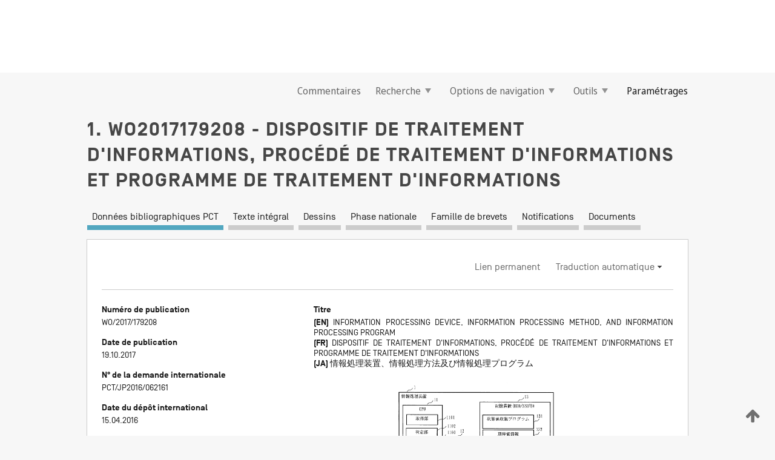

--- FILE ---
content_type: text/css
request_url: https://patentscope.wipo.int/search/javax.faces.resource/css/detail/WO2017179208.css?docId=WO2017179208
body_size: 53
content:
.detail-WO2017179208 {}

--- FILE ---
content_type: text/css
request_url: https://patentscope.wipo.int/search/javax.faces.resource/css/detail/WO2017179208.css?P21-MKMVFA-48433
body_size: 53
content:
.detail-WO2017179208 {}